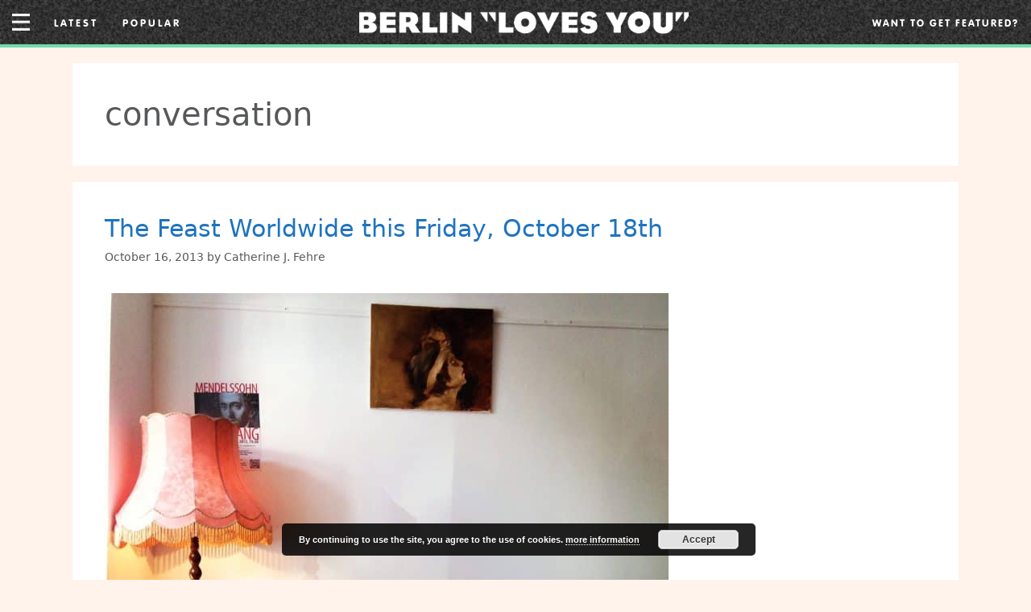

--- FILE ---
content_type: text/html; charset=UTF-8
request_url: https://berlinlovesyou.com/tag/conversation/
body_size: 17055
content:
<!DOCTYPE html>
<html lang="en-US">
<head>
	<meta charset="UTF-8">
	<meta http-equiv="X-UA-Compatible" content="IE=edge" />
	<link rel="profile" href="https://gmpg.org/xfn/11">
    <link type="text/css" rel="stylesheet" href="https://berlinlovesyou.com/wp-content/themes/generatepress-berlinlovesyou/fonts/stylesheet.css"/>
    <link type="text/css" rel="stylesheet" href="https://berlinlovesyou.com/wp-content/themes/generatepress-berlinlovesyou/responsive.css?ver=3.0"/>
	<link type="text/css" rel="stylesheet" href="https://use.typekit.net/tgs5bfc.css" />
	<link href="https://fonts.googleapis.com/css?family=Nunito+Sans:400,700,700i&display=swap" rel="stylesheet" />
		
	<title>conversation &#8211; BERLIN LOVES YOU</title>
<meta name='robots' content='max-image-preview:large' />
<link rel='dns-prefetch' href='//res.cloudinary.com' />
<link rel='preconnect' href='https://res.cloudinary.com' />
<link rel="alternate" type="application/rss+xml" title="BERLIN LOVES YOU &raquo; Feed" href="https://berlinlovesyou.com/feed/" />
<link rel="alternate" type="application/rss+xml" title="BERLIN LOVES YOU &raquo; Comments Feed" href="https://berlinlovesyou.com/comments/feed/" />
<link rel="alternate" type="application/rss+xml" title="BERLIN LOVES YOU &raquo; conversation Tag Feed" href="https://berlinlovesyou.com/tag/conversation/feed/" />
		<!-- This site uses the Google Analytics by ExactMetrics plugin v7.12.1 - Using Analytics tracking - https://www.exactmetrics.com/ -->
							<script
				src="//www.googletagmanager.com/gtag/js?id=UA-46231724-1"  data-cfasync="false" data-wpfc-render="false" type="text/javascript" async></script>
			<script data-cfasync="false" data-wpfc-render="false" type="text/javascript">
				var em_version = '7.12.1';
				var em_track_user = true;
				var em_no_track_reason = '';
				
								var disableStrs = [
															'ga-disable-UA-46231724-1',
									];

				/* Function to detect opted out users */
				function __gtagTrackerIsOptedOut() {
					for (var index = 0; index < disableStrs.length; index++) {
						if (document.cookie.indexOf(disableStrs[index] + '=true') > -1) {
							return true;
						}
					}

					return false;
				}

				/* Disable tracking if the opt-out cookie exists. */
				if (__gtagTrackerIsOptedOut()) {
					for (var index = 0; index < disableStrs.length; index++) {
						window[disableStrs[index]] = true;
					}
				}

				/* Opt-out function */
				function __gtagTrackerOptout() {
					for (var index = 0; index < disableStrs.length; index++) {
						document.cookie = disableStrs[index] + '=true; expires=Thu, 31 Dec 2099 23:59:59 UTC; path=/';
						window[disableStrs[index]] = true;
					}
				}

				if ('undefined' === typeof gaOptout) {
					function gaOptout() {
						__gtagTrackerOptout();
					}
				}
								window.dataLayer = window.dataLayer || [];

				window.ExactMetricsDualTracker = {
					helpers: {},
					trackers: {},
				};
				if (em_track_user) {
					function __gtagDataLayer() {
						dataLayer.push(arguments);
					}

					function __gtagTracker(type, name, parameters) {
						if (!parameters) {
							parameters = {};
						}

						if (parameters.send_to) {
							__gtagDataLayer.apply(null, arguments);
							return;
						}

						if (type === 'event') {
							
														parameters.send_to = exactmetrics_frontend.ua;
							__gtagDataLayer(type, name, parameters);
													} else {
							__gtagDataLayer.apply(null, arguments);
						}
					}

					__gtagTracker('js', new Date());
					__gtagTracker('set', {
						'developer_id.dNDMyYj': true,
											});
															__gtagTracker('config', 'UA-46231724-1', {"forceSSL":"true","page_path":location.pathname + location.search + location.hash} );
										window.gtag = __gtagTracker;										(function () {
						/* https://developers.google.com/analytics/devguides/collection/analyticsjs/ */
						/* ga and __gaTracker compatibility shim. */
						var noopfn = function () {
							return null;
						};
						var newtracker = function () {
							return new Tracker();
						};
						var Tracker = function () {
							return null;
						};
						var p = Tracker.prototype;
						p.get = noopfn;
						p.set = noopfn;
						p.send = function () {
							var args = Array.prototype.slice.call(arguments);
							args.unshift('send');
							__gaTracker.apply(null, args);
						};
						var __gaTracker = function () {
							var len = arguments.length;
							if (len === 0) {
								return;
							}
							var f = arguments[len - 1];
							if (typeof f !== 'object' || f === null || typeof f.hitCallback !== 'function') {
								if ('send' === arguments[0]) {
									var hitConverted, hitObject = false, action;
									if ('event' === arguments[1]) {
										if ('undefined' !== typeof arguments[3]) {
											hitObject = {
												'eventAction': arguments[3],
												'eventCategory': arguments[2],
												'eventLabel': arguments[4],
												'value': arguments[5] ? arguments[5] : 1,
											}
										}
									}
									if ('pageview' === arguments[1]) {
										if ('undefined' !== typeof arguments[2]) {
											hitObject = {
												'eventAction': 'page_view',
												'page_path': arguments[2],
											}
										}
									}
									if (typeof arguments[2] === 'object') {
										hitObject = arguments[2];
									}
									if (typeof arguments[5] === 'object') {
										Object.assign(hitObject, arguments[5]);
									}
									if ('undefined' !== typeof arguments[1].hitType) {
										hitObject = arguments[1];
										if ('pageview' === hitObject.hitType) {
											hitObject.eventAction = 'page_view';
										}
									}
									if (hitObject) {
										action = 'timing' === arguments[1].hitType ? 'timing_complete' : hitObject.eventAction;
										hitConverted = mapArgs(hitObject);
										__gtagTracker('event', action, hitConverted);
									}
								}
								return;
							}

							function mapArgs(args) {
								var arg, hit = {};
								var gaMap = {
									'eventCategory': 'event_category',
									'eventAction': 'event_action',
									'eventLabel': 'event_label',
									'eventValue': 'event_value',
									'nonInteraction': 'non_interaction',
									'timingCategory': 'event_category',
									'timingVar': 'name',
									'timingValue': 'value',
									'timingLabel': 'event_label',
									'page': 'page_path',
									'location': 'page_location',
									'title': 'page_title',
								};
								for (arg in args) {
																		if (!(!args.hasOwnProperty(arg) || !gaMap.hasOwnProperty(arg))) {
										hit[gaMap[arg]] = args[arg];
									} else {
										hit[arg] = args[arg];
									}
								}
								return hit;
							}

							try {
								f.hitCallback();
							} catch (ex) {
							}
						};
						__gaTracker.create = newtracker;
						__gaTracker.getByName = newtracker;
						__gaTracker.getAll = function () {
							return [];
						};
						__gaTracker.remove = noopfn;
						__gaTracker.loaded = true;
						window['__gaTracker'] = __gaTracker;
					})();
									} else {
										console.log("");
					(function () {
						function __gtagTracker() {
							return null;
						}

						window['__gtagTracker'] = __gtagTracker;
						window['gtag'] = __gtagTracker;
					})();
									}
			</script>
				<!-- / Google Analytics by ExactMetrics -->
		<script type="text/javascript">
window._wpemojiSettings = {"baseUrl":"https:\/\/s.w.org\/images\/core\/emoji\/14.0.0\/72x72\/","ext":".png","svgUrl":"https:\/\/s.w.org\/images\/core\/emoji\/14.0.0\/svg\/","svgExt":".svg","source":{"concatemoji":"https:\/\/berlinlovesyou.com\/wp-includes\/js\/wp-emoji-release.min.js?ver=6.1.9"}};
/*! This file is auto-generated */
!function(e,a,t){var n,r,o,i=a.createElement("canvas"),p=i.getContext&&i.getContext("2d");function s(e,t){var a=String.fromCharCode,e=(p.clearRect(0,0,i.width,i.height),p.fillText(a.apply(this,e),0,0),i.toDataURL());return p.clearRect(0,0,i.width,i.height),p.fillText(a.apply(this,t),0,0),e===i.toDataURL()}function c(e){var t=a.createElement("script");t.src=e,t.defer=t.type="text/javascript",a.getElementsByTagName("head")[0].appendChild(t)}for(o=Array("flag","emoji"),t.supports={everything:!0,everythingExceptFlag:!0},r=0;r<o.length;r++)t.supports[o[r]]=function(e){if(p&&p.fillText)switch(p.textBaseline="top",p.font="600 32px Arial",e){case"flag":return s([127987,65039,8205,9895,65039],[127987,65039,8203,9895,65039])?!1:!s([55356,56826,55356,56819],[55356,56826,8203,55356,56819])&&!s([55356,57332,56128,56423,56128,56418,56128,56421,56128,56430,56128,56423,56128,56447],[55356,57332,8203,56128,56423,8203,56128,56418,8203,56128,56421,8203,56128,56430,8203,56128,56423,8203,56128,56447]);case"emoji":return!s([129777,127995,8205,129778,127999],[129777,127995,8203,129778,127999])}return!1}(o[r]),t.supports.everything=t.supports.everything&&t.supports[o[r]],"flag"!==o[r]&&(t.supports.everythingExceptFlag=t.supports.everythingExceptFlag&&t.supports[o[r]]);t.supports.everythingExceptFlag=t.supports.everythingExceptFlag&&!t.supports.flag,t.DOMReady=!1,t.readyCallback=function(){t.DOMReady=!0},t.supports.everything||(n=function(){t.readyCallback()},a.addEventListener?(a.addEventListener("DOMContentLoaded",n,!1),e.addEventListener("load",n,!1)):(e.attachEvent("onload",n),a.attachEvent("onreadystatechange",function(){"complete"===a.readyState&&t.readyCallback()})),(e=t.source||{}).concatemoji?c(e.concatemoji):e.wpemoji&&e.twemoji&&(c(e.twemoji),c(e.wpemoji)))}(window,document,window._wpemojiSettings);
</script>
<style type="text/css">
img.wp-smiley,
img.emoji {
	display: inline !important;
	border: none !important;
	box-shadow: none !important;
	height: 1em !important;
	width: 1em !important;
	margin: 0 0.07em !important;
	vertical-align: -0.1em !important;
	background: none !important;
	padding: 0 !important;
}
</style>
	<link rel='stylesheet' id='dashicons-css' href='https://berlinlovesyou.com/wp-includes/css/dashicons.min.css?ver=6.1.9' type='text/css' media='all' />
<link rel='stylesheet' id='elusive-css' href='https://berlinlovesyou.com/wp-content/plugins/menu-icons/vendor/codeinwp/icon-picker/css/types/elusive.min.css?ver=2.0' type='text/css' media='all' />
<link rel='stylesheet' id='menu-icon-font-awesome-css' href='https://berlinlovesyou.com/wp-content/plugins/menu-icons/css/fontawesome/css/all.min.css?ver=5.15.4' type='text/css' media='all' />
<link rel='stylesheet' id='foundation-icons-css' href='https://berlinlovesyou.com/wp-content/plugins/menu-icons/vendor/codeinwp/icon-picker/css/types/foundation-icons.min.css?ver=3.0' type='text/css' media='all' />
<link rel='stylesheet' id='genericons-css' href='https://berlinlovesyou.com/wp-content/plugins/menu-icons/vendor/codeinwp/icon-picker/css/types/genericons.min.css?ver=3.4' type='text/css' media='all' />
<link rel='stylesheet' id='menu-icons-extra-css' href='https://berlinlovesyou.com/wp-content/plugins/menu-icons/css/extra.min.css?ver=0.13.2' type='text/css' media='all' />
<link rel='stylesheet' id='wp-block-library-css' href='https://berlinlovesyou.com/wp-includes/css/dist/block-library/style.min.css?ver=6.1.9' type='text/css' media='all' />
<link rel='stylesheet' id='classic-theme-styles-css' href='https://berlinlovesyou.com/wp-includes/css/classic-themes.min.css?ver=1' type='text/css' media='all' />
<style id='global-styles-inline-css' type='text/css'>
body{--wp--preset--color--black: #000000;--wp--preset--color--cyan-bluish-gray: #abb8c3;--wp--preset--color--white: #ffffff;--wp--preset--color--pale-pink: #f78da7;--wp--preset--color--vivid-red: #cf2e2e;--wp--preset--color--luminous-vivid-orange: #ff6900;--wp--preset--color--luminous-vivid-amber: #fcb900;--wp--preset--color--light-green-cyan: #7bdcb5;--wp--preset--color--vivid-green-cyan: #00d084;--wp--preset--color--pale-cyan-blue: #8ed1fc;--wp--preset--color--vivid-cyan-blue: #0693e3;--wp--preset--color--vivid-purple: #9b51e0;--wp--preset--gradient--vivid-cyan-blue-to-vivid-purple: linear-gradient(135deg,rgba(6,147,227,1) 0%,rgb(155,81,224) 100%);--wp--preset--gradient--light-green-cyan-to-vivid-green-cyan: linear-gradient(135deg,rgb(122,220,180) 0%,rgb(0,208,130) 100%);--wp--preset--gradient--luminous-vivid-amber-to-luminous-vivid-orange: linear-gradient(135deg,rgba(252,185,0,1) 0%,rgba(255,105,0,1) 100%);--wp--preset--gradient--luminous-vivid-orange-to-vivid-red: linear-gradient(135deg,rgba(255,105,0,1) 0%,rgb(207,46,46) 100%);--wp--preset--gradient--very-light-gray-to-cyan-bluish-gray: linear-gradient(135deg,rgb(238,238,238) 0%,rgb(169,184,195) 100%);--wp--preset--gradient--cool-to-warm-spectrum: linear-gradient(135deg,rgb(74,234,220) 0%,rgb(151,120,209) 20%,rgb(207,42,186) 40%,rgb(238,44,130) 60%,rgb(251,105,98) 80%,rgb(254,248,76) 100%);--wp--preset--gradient--blush-light-purple: linear-gradient(135deg,rgb(255,206,236) 0%,rgb(152,150,240) 100%);--wp--preset--gradient--blush-bordeaux: linear-gradient(135deg,rgb(254,205,165) 0%,rgb(254,45,45) 50%,rgb(107,0,62) 100%);--wp--preset--gradient--luminous-dusk: linear-gradient(135deg,rgb(255,203,112) 0%,rgb(199,81,192) 50%,rgb(65,88,208) 100%);--wp--preset--gradient--pale-ocean: linear-gradient(135deg,rgb(255,245,203) 0%,rgb(182,227,212) 50%,rgb(51,167,181) 100%);--wp--preset--gradient--electric-grass: linear-gradient(135deg,rgb(202,248,128) 0%,rgb(113,206,126) 100%);--wp--preset--gradient--midnight: linear-gradient(135deg,rgb(2,3,129) 0%,rgb(40,116,252) 100%);--wp--preset--duotone--dark-grayscale: url('#wp-duotone-dark-grayscale');--wp--preset--duotone--grayscale: url('#wp-duotone-grayscale');--wp--preset--duotone--purple-yellow: url('#wp-duotone-purple-yellow');--wp--preset--duotone--blue-red: url('#wp-duotone-blue-red');--wp--preset--duotone--midnight: url('#wp-duotone-midnight');--wp--preset--duotone--magenta-yellow: url('#wp-duotone-magenta-yellow');--wp--preset--duotone--purple-green: url('#wp-duotone-purple-green');--wp--preset--duotone--blue-orange: url('#wp-duotone-blue-orange');--wp--preset--font-size--small: 13px;--wp--preset--font-size--medium: 20px;--wp--preset--font-size--large: 36px;--wp--preset--font-size--x-large: 42px;--wp--preset--spacing--20: 0.44rem;--wp--preset--spacing--30: 0.67rem;--wp--preset--spacing--40: 1rem;--wp--preset--spacing--50: 1.5rem;--wp--preset--spacing--60: 2.25rem;--wp--preset--spacing--70: 3.38rem;--wp--preset--spacing--80: 5.06rem;}:where(.is-layout-flex){gap: 0.5em;}body .is-layout-flow > .alignleft{float: left;margin-inline-start: 0;margin-inline-end: 2em;}body .is-layout-flow > .alignright{float: right;margin-inline-start: 2em;margin-inline-end: 0;}body .is-layout-flow > .aligncenter{margin-left: auto !important;margin-right: auto !important;}body .is-layout-constrained > .alignleft{float: left;margin-inline-start: 0;margin-inline-end: 2em;}body .is-layout-constrained > .alignright{float: right;margin-inline-start: 2em;margin-inline-end: 0;}body .is-layout-constrained > .aligncenter{margin-left: auto !important;margin-right: auto !important;}body .is-layout-constrained > :where(:not(.alignleft):not(.alignright):not(.alignfull)){max-width: var(--wp--style--global--content-size);margin-left: auto !important;margin-right: auto !important;}body .is-layout-constrained > .alignwide{max-width: var(--wp--style--global--wide-size);}body .is-layout-flex{display: flex;}body .is-layout-flex{flex-wrap: wrap;align-items: center;}body .is-layout-flex > *{margin: 0;}:where(.wp-block-columns.is-layout-flex){gap: 2em;}.has-black-color{color: var(--wp--preset--color--black) !important;}.has-cyan-bluish-gray-color{color: var(--wp--preset--color--cyan-bluish-gray) !important;}.has-white-color{color: var(--wp--preset--color--white) !important;}.has-pale-pink-color{color: var(--wp--preset--color--pale-pink) !important;}.has-vivid-red-color{color: var(--wp--preset--color--vivid-red) !important;}.has-luminous-vivid-orange-color{color: var(--wp--preset--color--luminous-vivid-orange) !important;}.has-luminous-vivid-amber-color{color: var(--wp--preset--color--luminous-vivid-amber) !important;}.has-light-green-cyan-color{color: var(--wp--preset--color--light-green-cyan) !important;}.has-vivid-green-cyan-color{color: var(--wp--preset--color--vivid-green-cyan) !important;}.has-pale-cyan-blue-color{color: var(--wp--preset--color--pale-cyan-blue) !important;}.has-vivid-cyan-blue-color{color: var(--wp--preset--color--vivid-cyan-blue) !important;}.has-vivid-purple-color{color: var(--wp--preset--color--vivid-purple) !important;}.has-black-background-color{background-color: var(--wp--preset--color--black) !important;}.has-cyan-bluish-gray-background-color{background-color: var(--wp--preset--color--cyan-bluish-gray) !important;}.has-white-background-color{background-color: var(--wp--preset--color--white) !important;}.has-pale-pink-background-color{background-color: var(--wp--preset--color--pale-pink) !important;}.has-vivid-red-background-color{background-color: var(--wp--preset--color--vivid-red) !important;}.has-luminous-vivid-orange-background-color{background-color: var(--wp--preset--color--luminous-vivid-orange) !important;}.has-luminous-vivid-amber-background-color{background-color: var(--wp--preset--color--luminous-vivid-amber) !important;}.has-light-green-cyan-background-color{background-color: var(--wp--preset--color--light-green-cyan) !important;}.has-vivid-green-cyan-background-color{background-color: var(--wp--preset--color--vivid-green-cyan) !important;}.has-pale-cyan-blue-background-color{background-color: var(--wp--preset--color--pale-cyan-blue) !important;}.has-vivid-cyan-blue-background-color{background-color: var(--wp--preset--color--vivid-cyan-blue) !important;}.has-vivid-purple-background-color{background-color: var(--wp--preset--color--vivid-purple) !important;}.has-black-border-color{border-color: var(--wp--preset--color--black) !important;}.has-cyan-bluish-gray-border-color{border-color: var(--wp--preset--color--cyan-bluish-gray) !important;}.has-white-border-color{border-color: var(--wp--preset--color--white) !important;}.has-pale-pink-border-color{border-color: var(--wp--preset--color--pale-pink) !important;}.has-vivid-red-border-color{border-color: var(--wp--preset--color--vivid-red) !important;}.has-luminous-vivid-orange-border-color{border-color: var(--wp--preset--color--luminous-vivid-orange) !important;}.has-luminous-vivid-amber-border-color{border-color: var(--wp--preset--color--luminous-vivid-amber) !important;}.has-light-green-cyan-border-color{border-color: var(--wp--preset--color--light-green-cyan) !important;}.has-vivid-green-cyan-border-color{border-color: var(--wp--preset--color--vivid-green-cyan) !important;}.has-pale-cyan-blue-border-color{border-color: var(--wp--preset--color--pale-cyan-blue) !important;}.has-vivid-cyan-blue-border-color{border-color: var(--wp--preset--color--vivid-cyan-blue) !important;}.has-vivid-purple-border-color{border-color: var(--wp--preset--color--vivid-purple) !important;}.has-vivid-cyan-blue-to-vivid-purple-gradient-background{background: var(--wp--preset--gradient--vivid-cyan-blue-to-vivid-purple) !important;}.has-light-green-cyan-to-vivid-green-cyan-gradient-background{background: var(--wp--preset--gradient--light-green-cyan-to-vivid-green-cyan) !important;}.has-luminous-vivid-amber-to-luminous-vivid-orange-gradient-background{background: var(--wp--preset--gradient--luminous-vivid-amber-to-luminous-vivid-orange) !important;}.has-luminous-vivid-orange-to-vivid-red-gradient-background{background: var(--wp--preset--gradient--luminous-vivid-orange-to-vivid-red) !important;}.has-very-light-gray-to-cyan-bluish-gray-gradient-background{background: var(--wp--preset--gradient--very-light-gray-to-cyan-bluish-gray) !important;}.has-cool-to-warm-spectrum-gradient-background{background: var(--wp--preset--gradient--cool-to-warm-spectrum) !important;}.has-blush-light-purple-gradient-background{background: var(--wp--preset--gradient--blush-light-purple) !important;}.has-blush-bordeaux-gradient-background{background: var(--wp--preset--gradient--blush-bordeaux) !important;}.has-luminous-dusk-gradient-background{background: var(--wp--preset--gradient--luminous-dusk) !important;}.has-pale-ocean-gradient-background{background: var(--wp--preset--gradient--pale-ocean) !important;}.has-electric-grass-gradient-background{background: var(--wp--preset--gradient--electric-grass) !important;}.has-midnight-gradient-background{background: var(--wp--preset--gradient--midnight) !important;}.has-small-font-size{font-size: var(--wp--preset--font-size--small) !important;}.has-medium-font-size{font-size: var(--wp--preset--font-size--medium) !important;}.has-large-font-size{font-size: var(--wp--preset--font-size--large) !important;}.has-x-large-font-size{font-size: var(--wp--preset--font-size--x-large) !important;}
.wp-block-navigation a:where(:not(.wp-element-button)){color: inherit;}
:where(.wp-block-columns.is-layout-flex){gap: 2em;}
.wp-block-pullquote{font-size: 1.5em;line-height: 1.6;}
</style>
<link rel='stylesheet' id='ppress-frontend-css' href='https://berlinlovesyou.com/wp-content/plugins/wp-user-avatar/assets/css/frontend.min.css?ver=4.5.5' type='text/css' media='all' />
<link rel='stylesheet' id='ppress-flatpickr-css' href='https://berlinlovesyou.com/wp-content/plugins/wp-user-avatar/assets/flatpickr/flatpickr.min.css?ver=4.5.5' type='text/css' media='all' />
<link rel='stylesheet' id='ppress-select2-css' href='https://berlinlovesyou.com/wp-content/plugins/wp-user-avatar/assets/select2/select2.min.css?ver=6.1.9' type='text/css' media='all' />
<link rel='stylesheet' id='generate-style-grid-css' href='https://berlinlovesyou.com/wp-content/themes/generatepress/css/unsemantic-grid.min.css?ver=2.4.2' type='text/css' media='all' />
<link rel='stylesheet' id='generate-style-css' href='https://berlinlovesyou.com/wp-content/themes/generatepress/style.min.css?ver=2.4.2' type='text/css' media='all' />
<style id='generate-style-inline-css' type='text/css'>
body{background-color:#ffffff;color:#3a3a3a;}a, a:visited{color:#1e73be;}a:hover, a:focus, a:active{color:#000000;}body .grid-container{max-width:1100px;}.wp-block-group__inner-container{max-width:1100px;margin-left:auto;margin-right:auto;}.site-header .header-image{width:237px;}body, button, input, select, textarea{font-family:-apple-system, system-ui, BlinkMacSystemFont, "Segoe UI", Helvetica, Arial, sans-serif, "Apple Color Emoji", "Segoe UI Emoji", "Segoe UI Symbol";}.entry-content > [class*="wp-block-"]:not(:last-child){margin-bottom:1.5em;}.main-navigation .main-nav ul ul li a{font-size:14px;}@media (max-width:768px){.main-title{font-size:30px;}h1{font-size:30px;}h2{font-size:25px;}}.top-bar{background-color:#636363;color:#ffffff;}.top-bar a,.top-bar a:visited{color:#ffffff;}.top-bar a:hover{color:#303030;}.site-header{background-color:#ffffff;color:#3a3a3a;}.site-header a,.site-header a:visited{color:#3a3a3a;}.main-title a,.main-title a:hover,.main-title a:visited{color:#222222;}.site-description{color:#757575;}.main-navigation,.main-navigation ul ul{background-color:#222222;}.main-navigation .main-nav ul li a,.menu-toggle{color:#ffffff;}.main-navigation .main-nav ul li:hover > a,.main-navigation .main-nav ul li:focus > a, .main-navigation .main-nav ul li.sfHover > a{color:#ffffff;background-color:#3f3f3f;}button.menu-toggle:hover,button.menu-toggle:focus,.main-navigation .mobile-bar-items a,.main-navigation .mobile-bar-items a:hover,.main-navigation .mobile-bar-items a:focus{color:#ffffff;}.main-navigation .main-nav ul li[class*="current-menu-"] > a{color:#ffffff;background-color:#3f3f3f;}.main-navigation .main-nav ul li[class*="current-menu-"] > a:hover,.main-navigation .main-nav ul li[class*="current-menu-"].sfHover > a{color:#ffffff;background-color:#3f3f3f;}.navigation-search input[type="search"],.navigation-search input[type="search"]:active, .navigation-search input[type="search"]:focus, .main-navigation .main-nav ul li.search-item.active > a{color:#ffffff;background-color:#3f3f3f;}.main-navigation ul ul{background-color:#3f3f3f;}.main-navigation .main-nav ul ul li a{color:#ffffff;}.main-navigation .main-nav ul ul li:hover > a,.main-navigation .main-nav ul ul li:focus > a,.main-navigation .main-nav ul ul li.sfHover > a{color:#ffffff;background-color:#4f4f4f;}.main-navigation .main-nav ul ul li[class*="current-menu-"] > a{color:#ffffff;background-color:#4f4f4f;}.main-navigation .main-nav ul ul li[class*="current-menu-"] > a:hover,.main-navigation .main-nav ul ul li[class*="current-menu-"].sfHover > a{color:#ffffff;background-color:#4f4f4f;}.separate-containers .inside-article, .separate-containers .comments-area, .separate-containers .page-header, .one-container .container, .separate-containers .paging-navigation, .inside-page-header{background-color:#ffffff;}.entry-meta{color:#595959;}.entry-meta a,.entry-meta a:visited{color:#595959;}.entry-meta a:hover{color:#1e73be;}.sidebar .widget{background-color:#ffffff;}.sidebar .widget .widget-title{color:#000000;}.footer-widgets{background-color:#ffffff;}.footer-widgets .widget-title{color:#000000;}.site-info{color:#ffffff;background-color:#222222;}.site-info a,.site-info a:visited{color:#ffffff;}.site-info a:hover{color:#606060;}.footer-bar .widget_nav_menu .current-menu-item a{color:#606060;}input[type="text"],input[type="email"],input[type="url"],input[type="password"],input[type="search"],input[type="tel"],input[type="number"],textarea,select{color:#666666;background-color:#fafafa;border-color:#cccccc;}input[type="text"]:focus,input[type="email"]:focus,input[type="url"]:focus,input[type="password"]:focus,input[type="search"]:focus,input[type="tel"]:focus,input[type="number"]:focus,textarea:focus,select:focus{color:#666666;background-color:#ffffff;border-color:#bfbfbf;}button,html input[type="button"],input[type="reset"],input[type="submit"],a.button,a.button:visited,a.wp-block-button__link:not(.has-background){color:#ffffff;background-color:#666666;}button:hover,html input[type="button"]:hover,input[type="reset"]:hover,input[type="submit"]:hover,a.button:hover,button:focus,html input[type="button"]:focus,input[type="reset"]:focus,input[type="submit"]:focus,a.button:focus,a.wp-block-button__link:not(.has-background):active,a.wp-block-button__link:not(.has-background):focus,a.wp-block-button__link:not(.has-background):hover{color:#ffffff;background-color:#3f3f3f;}.generate-back-to-top,.generate-back-to-top:visited{background-color:rgba( 0,0,0,0.4 );color:#ffffff;}.generate-back-to-top:hover,.generate-back-to-top:focus{background-color:rgba( 0,0,0,0.6 );color:#ffffff;}.entry-content .alignwide, body:not(.no-sidebar) .entry-content .alignfull{margin-left:-40px;width:calc(100% + 80px);max-width:calc(100% + 80px);}.rtl .menu-item-has-children .dropdown-menu-toggle{padding-left:20px;}.rtl .main-navigation .main-nav ul li.menu-item-has-children > a{padding-right:20px;}@media (max-width:768px){.separate-containers .inside-article, .separate-containers .comments-area, .separate-containers .page-header, .separate-containers .paging-navigation, .one-container .site-content, .inside-page-header, .wp-block-group__inner-container{padding:30px;}.entry-content .alignwide, body:not(.no-sidebar) .entry-content .alignfull{margin-left:-30px;width:calc(100% + 60px);max-width:calc(100% + 60px);}}.one-container .sidebar .widget{padding:0px;}/* End cached CSS */@media (max-width:768px){.main-navigation .menu-toggle,.main-navigation .mobile-bar-items,.sidebar-nav-mobile:not(#sticky-placeholder){display:block;}.main-navigation ul,.gen-sidebar-nav{display:none;}[class*="nav-float-"] .site-header .inside-header > *{float:none;clear:both;}}@font-face {font-family: "GeneratePress";src:  url("https://berlinlovesyou.com/wp-content/themes/generatepress/fonts/generatepress.eot");src:  url("https://berlinlovesyou.com/wp-content/themes/generatepress/fonts/generatepress.eot#iefix") format("embedded-opentype"),  url("https://berlinlovesyou.com/wp-content/themes/generatepress/fonts/generatepress.woff2") format("woff2"),  url("https://berlinlovesyou.com/wp-content/themes/generatepress/fonts/generatepress.woff") format("woff"),  url("https://berlinlovesyou.com/wp-content/themes/generatepress/fonts/generatepress.ttf") format("truetype"),  url("https://berlinlovesyou.com/wp-content/themes/generatepress/fonts/generatepress.svg#GeneratePress") format("svg");font-weight: normal;font-style: normal;}
</style>
<link rel='stylesheet' id='generate-mobile-style-css' href='https://berlinlovesyou.com/wp-content/themes/generatepress/css/mobile.min.css?ver=2.4.2' type='text/css' media='all' />
<link rel='stylesheet' id='generate-child-css' href='https://berlinlovesyou.com/wp-content/themes/generatepress-berlinlovesyou/style.css?ver=1574228297' type='text/css' media='all' />
<script type="text/javascript">
var CLDLB = {"image_optimization":"on","image_format":"auto","image_quality":"auto","image_freeform":"","svg_support":"off","image_preview":"https:\/\/res.cloudinary.com\/demo\/image\/upload\/w_600\/sample.jpg","video_player":"wp","video_controls":"on","video_loop":"off","video_autoplay_mode":"off","video_optimization":"on","video_format":"auto","video_quality":"auto","video_freeform":"","video_preview":"","use_lazy_load":"on","lazy_threshold":"100px","lazy_custom_color":"rgba(153,153,153,0.5)","lazy_animate":"on","lazy_placeholder":"blur","dpr":"2X","lazyload_preview":"https:\/\/res.cloudinary.com\/demo\/image\/upload\/w_600\/sample.jpg","enable_breakpoints":"off","pixel_step":200,"breakpoints":"","max_width":2048,"min_width":200,"breakpoints_preview":"https:\/\/res.cloudinary.com\/demo\/image\/upload\/w_600\/sample.jpg","placeholder":"e_blur:2000,q_1,f_auto","base_url":"https:\/\/res.cloudinary.com\/dbkj2bfxz"};!function(e){var t={};function r(i){if(t[i])return t[i].exports;var n=t[i]={i:i,l:!1,exports:{}};return e[i].call(n.exports,n,n.exports,r),n.l=!0,n.exports}r.m=e,r.c=t,r.d=function(e,t,i){r.o(e,t)||Object.defineProperty(e,t,{enumerable:!0,get:i})},r.r=function(e){"undefined"!=typeof Symbol&&Symbol.toStringTag&&Object.defineProperty(e,Symbol.toStringTag,{value:"Module"}),Object.defineProperty(e,"__esModule",{value:!0})},r.t=function(e,t){if(1&t&&(e=r(e)),8&t)return e;if(4&t&&"object"==typeof e&&e&&e.__esModule)return e;var i=Object.create(null);if(r.r(i),Object.defineProperty(i,"default",{enumerable:!0,value:e}),2&t&&"string"!=typeof e)for(var n in e)r.d(i,n,function(t){return e[t]}.bind(null,n));return i},r.n=function(e){var t=e&&e.__esModule?function(){return e.default}:function(){return e};return r.d(t,"a",t),t},r.o=function(e,t){return Object.prototype.hasOwnProperty.call(e,t)},r.p="",r(r.s=161)}({10:function(e,t){e.exports=function(e,t){(null==t||t>e.length)&&(t=e.length);for(var r=0,i=new Array(t);r<t;r++)i[r]=e[r];return i},e.exports.__esModule=!0,e.exports.default=e.exports},15:function(e,t,r){var i=r(10);e.exports=function(e,t){if(e){if("string"==typeof e)return i(e,t);var r=Object.prototype.toString.call(e).slice(8,-1);return"Object"===r&&e.constructor&&(r=e.constructor.name),"Map"===r||"Set"===r?Array.from(e):"Arguments"===r||/^(?:Ui|I)nt(?:8|16|32)(?:Clamped)?Array$/.test(r)?i(e,t):void 0}},e.exports.__esModule=!0,e.exports.default=e.exports},161:function(e,t,r){"use strict";r.r(t);var i=r(8),n=r.n(i),o={deviceDensity:window.devicePixelRatio?window.devicePixelRatio:"auto",density:null,config:CLDLB||{},lazyThreshold:0,enabled:!1,sizeBands:[],iObserver:null,pObserver:null,rObserver:null,aboveFold:!0,minPlaceholderThreshold:500,bind:function(e){var t=this;e.CLDbound=!0,this.enabled||this._init();var r=e.dataset.size.split(" ");e.originalWidth=r[0],e.originalHeight=r[1],this.pObserver?(this.aboveFold&&this.inInitialView(e)?this.buildImage(e):(this.pObserver.observe(e),this.iObserver.observe(e)),e.addEventListener("error",(function(r){e.srcset="",e.src='data:image/svg+xml;utf8,<svg xmlns="http://www.w3.org/2000/svg"><rect width="100%" height="100%" fill="rgba(0,0,0,0.1)"/><text x="50%" y="50%" fill="red" text-anchor="middle" dominant-baseline="middle">%26%23x26A0%3B︎</text></svg>',t.rObserver.unobserve(e)}))):this.setupFallback(e)},buildImage:function(e){e.dataset.srcset?(e.cld_loaded=!0,e.srcset=e.dataset.srcset):(e.src=this.getSizeURL(e),e.dataset.responsive&&this.rObserver.observe(e))},inInitialView:function(e){var t=e.getBoundingClientRect();return this.aboveFold=t.top<window.innerHeight+this.lazyThreshold,this.aboveFold},setupFallback:function(e){var t=this,r=[];this.sizeBands.forEach((function(i){if(i<=e.originalWidth){var n=t.getSizeURL(e,i,!0)+" ".concat(i,"w");-1===r.indexOf(n)&&r.push(n)}})),e.srcset=r.join(","),e.sizes="(max-width: ".concat(e.originalWidth,"px) 100vw, ").concat(e.originalWidth,"px")},_init:function(){this.enabled=!0,this._calcThreshold(),this._getDensity();for(var e=parseInt(this.config.max_width),t=parseInt(this.config.min_width),r=parseInt(this.config.pixel_step);e-r>=t;)e-=r,this.sizeBands.push(e);"undefined"!=typeof IntersectionObserver&&this._setupObservers(),this.enabled=!0},_setupObservers:function(){var e=this,t={rootMargin:this.lazyThreshold+"px 0px "+this.lazyThreshold+"px 0px"},r=this.minPlaceholderThreshold<2*this.lazyThreshold?2*this.lazyThreshold:this.minPlaceholderThreshold,i={rootMargin:r+"px 0px "+r+"px 0px"};this.rObserver=new ResizeObserver((function(t,r){t.forEach((function(t){t.target.cld_loaded&&t.contentRect.width>=t.target.cld_loaded&&(t.target.src=e.getSizeURL(t.target))}))})),this.iObserver=new IntersectionObserver((function(t,r){t.forEach((function(t){t.isIntersecting&&(e.buildImage(t.target),r.unobserve(t.target),e.pObserver.unobserve(t.target))}))}),t),this.pObserver=new IntersectionObserver((function(t,r){t.forEach((function(t){t.isIntersecting&&(t.target.src=e.getPlaceholderURL(t.target),r.unobserve(t.target))}))}),i)},_calcThreshold:function(){var e=this.config.lazy_threshold.replace(/[^0-9]/g,""),t=0;switch(this.config.lazy_threshold.replace(/[0-9]/g,"").toLowerCase()){case"em":t=parseFloat(getComputedStyle(document.body).fontSize)*e;break;case"rem":t=parseFloat(getComputedStyle(document.documentElement).fontSize)*e;break;case"vh":t=window.innerHeight/e*100;break;default:t=e}this.lazyThreshold=parseInt(t,10)},_getDensity:function(){var e=this.config.dpr?this.config.dpr.replace("X",""):"off";if("off"===e)return this.density=1,1;var t=this.deviceDensity;"max"!==e&&"auto"!==t&&(e=parseFloat(e),t=t>Math.ceil(e)?e:t),this.density=t},scaleWidth:function(e,t,r){var i=parseInt(this.config.max_width),n=Math.round(i/r);if(!t){t=e.width;for(var o=Math.round(t/r);-1===this.sizeBands.indexOf(t)&&o<n&&t<i;)t++,o=Math.round(t/r)}return t>i&&(t=i),e.originalWidth<t&&(t=e.originalWidth),t},scaleSize:function(e,t,r){var i=e.dataset.crop?parseFloat(e.dataset.crop):(e.originalWidth/e.originalHeight).toFixed(2),n=this.scaleWidth(e,t,i),o=Math.round(n/i),s=[];return s.push(e.dataset.crop?"c_fill":"c_scale"),e.dataset.crop&&s.push("g_auto"),s.push("w_"+n),s.push("h_"+o),r&&1!==this.density&&s.push("dpr_"+this.density),e.cld_loaded=n,{transformation:s.join(","),nameExtension:n+"x"+o}},getSizeURL:function(e,t){var r=this.scaleSize(e,t,!0);return[this.config.base_url,"image",e.dataset.delivery,"upload"===e.dataset.delivery?r.transformation:"",e.dataset.transformations,"v"+e.dataset.version,e.dataset.publicId+"?_i=AA"].filter(this.empty).join("/")},getPlaceholderURL:function(e){e.cld_placehold=!0;var t=this.scaleSize(e,null,!1);return[this.config.base_url,"image",e.dataset.delivery,t.transformation,this.config.placeholder,e.dataset.publicId].filter(this.empty).join("/")},empty:function(e){return void 0!==e&&0!==e.length}};window.CLDBind=function(e){e.CLDbound||o.bind(e)},window.initFallback=function(){n()(document.querySelectorAll('img[data-cloudinary="lazy"]')).forEach((function(e){CLDBind(e)}))},window.addEventListener("load",(function(){initFallback()})),document.querySelector('script[src*="?cloudinary_lazy_load_loader"]')&&initFallback()},26:function(e,t,r){var i=r(10);e.exports=function(e){if(Array.isArray(e))return i(e)},e.exports.__esModule=!0,e.exports.default=e.exports},27:function(e,t){e.exports=function(e){if("undefined"!=typeof Symbol&&null!=e[Symbol.iterator]||null!=e["@@iterator"])return Array.from(e)},e.exports.__esModule=!0,e.exports.default=e.exports},28:function(e,t){e.exports=function(){throw new TypeError("Invalid attempt to spread non-iterable instance.\nIn order to be iterable, non-array objects must have a [Symbol.iterator]() method.")},e.exports.__esModule=!0,e.exports.default=e.exports},8:function(e,t,r){var i=r(26),n=r(27),o=r(15),s=r(28);e.exports=function(e){return i(e)||n(e)||o(e)||s()},e.exports.__esModule=!0,e.exports.default=e.exports}});
</script>
<script type='text/javascript' src='https://berlinlovesyou.com/wp-content/plugins/google-analytics-dashboard-for-wp/assets/js/frontend-gtag.min.js?ver=7.12.1' id='exactmetrics-frontend-script-js'></script>
<script data-cfasync="false" data-wpfc-render="false" type="text/javascript" id='exactmetrics-frontend-script-js-extra'>/* <![CDATA[ */
var exactmetrics_frontend = {"js_events_tracking":"true","download_extensions":"zip,mp3,mpeg,pdf,docx,pptx,xlsx,rar","inbound_paths":"[{\"path\":\"\\\/go\\\/\",\"label\":\"affiliate\"},{\"path\":\"\\\/recommend\\\/\",\"label\":\"affiliate\"},{\"path\":\"\\\/out\\\/\",\"label\":\"Affiliate\"}]","home_url":"https:\/\/berlinlovesyou.com","hash_tracking":"true","ua":"UA-46231724-1","v4_id":""};/* ]]> */
</script>
<script type='text/javascript' src='https://berlinlovesyou.com/wp-includes/js/jquery/jquery.min.js?ver=3.6.1' id='jquery-core-js'></script>
<script type='text/javascript' src='https://berlinlovesyou.com/wp-includes/js/jquery/jquery-migrate.min.js?ver=3.3.2' id='jquery-migrate-js'></script>
<script type='text/javascript' src='https://berlinlovesyou.com/wp-content/plugins/wp-user-avatar/assets/flatpickr/flatpickr.min.js?ver=4.5.5' id='ppress-flatpickr-js'></script>
<script type='text/javascript' src='https://berlinlovesyou.com/wp-content/plugins/wp-user-avatar/assets/select2/select2.min.js?ver=4.5.5' id='ppress-select2-js'></script>
<link rel="https://api.w.org/" href="https://berlinlovesyou.com/wp-json/" /><link rel="alternate" type="application/json" href="https://berlinlovesyou.com/wp-json/wp/v2/tags/625" /><link rel="EditURI" type="application/rsd+xml" title="RSD" href="https://berlinlovesyou.com/xmlrpc.php?rsd" />
<link rel="wlwmanifest" type="application/wlwmanifest+xml" href="https://berlinlovesyou.com/wp-includes/wlwmanifest.xml" />
<meta name="generator" content="WordPress 6.1.9" />
<!-- start Simple Custom CSS and JS -->
<style type="text/css">
#menu-bly-primary-menu .menu-item {
    display: inline;
    padding-left: 80px;
}
#menu-bly-primary-menu .menu-item a {
    padding-left: 60px
}

.bly-right-side-menu {
	display: none;
}

.bly-load-more-btn-wrapper {
	display: none;
}

.bly-menu-post-listing:after {
    content: '';
    display: block;
    position: absolute;
    top: -7px;
    left: 30px;
    width: 10px;
    height: 10px;
    background: #fdfdfd;
    border-left: 1px solid #ccc;
    border-top: 1px solid #ccc;
    -moz-transform: rotate(45deg);
    -webkit-transform: rotate(45deg);
}
.bly-menu-post-listing.bly-latest-posts:after {
  left: 42%;
}
.bly-menu-post-listing.bly-popular-posts:after {
  left: 52%;
}

.bly-home-section {
	opacity: 1;
  	transition: 0.3s;
}
.bly-home-section:hover {
	opacity: 0.7;
}
.bly-cat-heading h2 span {
	background-color: #fff;
	display: inline-block;
	padding: 10px;
}
.bly-cat-heading__trans1 h2 span {
	position: absolute;
	bottom: -50px;
	left: 20px;
}
.bly-cat-heading__trans1 h2 {
	transform: rotate(-90deg) translate(-10%,50%);
	transform-origin: left bottom 0;
}
.bly-cat-heading__trans2 h2 {
	transform: rotate(-90deg) translate(-90%,-50%);
	transform-origin: left top 0;
}
.bly-cat-heading__trans2 h2 span {
	position: absolute;
	bottom: -30px;
	right: 20px;
}

@media only screen and (max-width: 767px) {
  	.bly-cat-heading__trans1 h2 span {
        bottom: auto;
        left: auto;
    }
	.bly-cat-heading__trans2 h2 span {
        bottom: auto;
        right: 0;
    }
}</style>
<!-- end Simple Custom CSS and JS -->

<!--BEGIN: TRACKING CODE MANAGER (v2.0.16) BY INTELLYWP.COM IN HEAD//-->
<!-- Google Tag Manager (noscript) -->
<noscript><iframe src="https://www.googletagmanager.com/ns.html?id=GTM-PPTLD2W" height="0" width="0"></iframe></noscript>
<!-- End Google Tag Manager (noscript) -->
<!-- Google Tag Manager -->
<script>(function(w,d,s,l,i){w[l]=w[l]||[];w[l].push({'gtm.start':
new Date().getTime(),event:'gtm.js'});var f=d.getElementsByTagName(s)[0],
j=d.createElement(s),dl=l!='dataLayer'?'&l='+l:'';j.async=true;j.src=
'https://www.googletagmanager.com/gtm.js?id='+i+dl;f.parentNode.insertBefore(j,f);
})(window,document,'script','dataLayer','GTM-PPTLD2W');</script>
<!-- End Google Tag Manager -->
<!--END: https://wordpress.org/plugins/tracking-code-manager IN HEAD//--><meta name="viewport" content="width=device-width, initial-scale=1">            <script type="text/javascript" id="spai_js" data-cfasync="false">
                document.documentElement.className += " spai_has_js";
                (function(w, d){
                    var b = d.getElementsByTagName('head')[0];
                    var s = d.createElement("script");
                    var v = ("IntersectionObserver" in w) ? "" : "-compat";
                    s.async = true; // This includes the script as async.
                    s.src = "https://cdn.shortpixel.ai/assets/js/bundles/spai-lib-bg" + v
                        + ".1.1.min.js?v=3.6.2";
                    w.spaiDomain = "cdn.shortpixel.ai";
                    w.spaiData = {
                        version: "3.6.2",
                        key: "spai",
                        quality: "",
                        convert: "webp",
                        lqip: false,
                                                rootMargin: "500px",
                        crop: false,
                        sizeBreakpoints: {"on":null,"base":null,"rate":null},
                        backgroundsMaxWidth: 1920,
                        resizeStyleBackgrounds: false,
                        nativeLazyLoad: false,
                        safeLazyBackgrounds: false,
                        asyncInitialParsing: true,
                        debug: false,
                        doSelectors: [{"selectors":"img","type":"attr","targetAttr":"src","attrType":"url","lazy":true}],
                        exclusions: {"selectors":[],"urls":{"regex:\/\\\/\\\/([^\\\/]*\\.|)gravatar.com\\\/\/":{"lazy":0,"cdn":0,"resize":0,"lqip":0,"crop":-1}}},
                        sizeFromImageSuffix: true                    };
                    b.appendChild(s);
                }(window, document));
            </script>
            <link rel="icon" href="https://cdn.shortpixel.ai/spai/q_+ret_img+to_webp/https://res.cloudinary.com/dbkj2bfxz/images/w_100,h_100,c_fill/f_auto,q_auto/v1592551394/ms-icon-310x310/ms-icon-310x310.png?_i=AA" data-spai-egr="1" sizes="32x32" />
<link rel="icon" href="https://cdn.shortpixel.ai/spai/q_+ret_img+to_webp/https://res.cloudinary.com/dbkj2bfxz/images/w_288,h_288,c_fill/f_auto,q_auto/v1592551394/ms-icon-310x310/ms-icon-310x310.png?_i=AA" data-spai-egr="1" sizes="192x192" />
<link rel="apple-touch-icon" href="https://cdn.shortpixel.ai/spai/q_+ret_img+to_webp/https://res.cloudinary.com/dbkj2bfxz/images/w_288,h_288,c_fill/f_auto,q_auto/v1592551394/ms-icon-310x310/ms-icon-310x310.png?_i=AA" data-spai-egr="1" />
<meta name="msapplication-TileImage" content="https://res.cloudinary.com/dbkj2bfxz/images/w_288,h_288,c_fill/f_auto,q_auto/v1592551394/ms-icon-310x310/ms-icon-310x310.png?_i=AA" />
    
<script>
/*jQuery(document).ready(function() {
	jQuery('a[href*=#]').bind('click', function(e) {
				e.preventDefault(); // prevent hard jump, the default behavior

				var target = jQuery(this).attr("href"); // Set the target as variable

				// perform animated scrolling by getting top-position of target-element and set it as scroll target
				jQuery('html, body').stop().animate({
						scrollTop: jQuery(target).offset().top
				}, 600, function() {
						location.hash = target; //attach the hash (#jumptarget) to the pageurl
				});

				return false;
		});
});

jQuery(window).scroll(function() {
		var scrollDistance = jQuery(window).scrollTop();

		// Show/hide menu on scroll
		//if (scrollDistance >= 850) {
		//		$('nav').fadeIn("fast");
		//} else {
		//		$('nav').fadeOut("fast");
		//}
	
		// Assign active class to nav links while scolling
		jQuery('section').each(function(i) {
			alert('hgjgj');
				if (jQuery(this).position().top <= scrollDistance) {
					jQuery('.side_menu a.active').removeClass('active');
					jQuery('.side_menu a').eq(i).addClass('active');
				}
		});
}).scroll();*/
</script>

<!-- Global site tag (gtag.js) - Google Analytics -->
<!--<script async src="https://www.googletagmanager.com/gtag/js?id=UA-46231724-1"></script>
<script>
  window.dataLayer = window.dataLayer || [];
  function gtag(){dataLayer.push(arguments);}
  gtag('js', new Date());
s
  gtag('config', 'UA-46231724-1');
</script>-->

<script>var clicky_site_ids = clicky_site_ids || []; clicky_site_ids.push(101220607);</script>
<script async src="//static.getclicky.com/js"></script>

<link href="https://cdn.shortpixel.ai" rel="preconnect" crossorigin></head>

<body class="archive tag tag-conversation tag-625 wp-custom-logo wp-embed-responsive no-sidebar nav-below-header fluid-header separate-containers active-footer-widgets-0 nav-aligned-center header-aligned-center dropdown-hover elementor-default elementor-kit-29995" itemtype="https://schema.org/Blog" itemscope>
	<a class="screen-reader-text skip-link" href="#content" title="Skip to content">Skip to content</a>		
	<!-- 	<a href="#" class="bly-gp-menu-open">Open Menu</a> -->
		<div class="bly-gp-side-menu-wrapper new_side">
			<div class="serch-an-cross">
				<div class="search-left">
					<span class="opn-srch">
					<i class="fa fa-search"></i>
					</span>
					<!-- <span class="cross-srch" style="display:none;">
					<i class="fa fa-times"></i>
					</span> -->
					<span class="tggl-srch">
					<form method="get" class="search-form" action="https://berlinlovesyou.com/">
	<label>
		<span class="screen-reader-text">Search for:</span>
		<input type="search" class="search-field" placeholder="Search &hellip;" value="" name="s" title="Search for:">
	</label>
	<input type="submit" class="search-submit" value="Search">
</form>
					</span>
				</div>
				<div class="cross-right">
					<a href="#" class="bly-gp-menu-close">×</a>
				</div>
			</div>
			<div class="bly-gp-side-menu-content">
									<aside id="nav_menu-7" class="bly-si-more-menu widget inner-padding widget_nav_menu"><div class="menu-aside-more-menu-container"><ul id="menu-aside-more-menu" class="menu"><li id="menu-item-28503" class="menu-item menu-item-type-custom menu-item-object-custom menu-item-home menu-item-28503"><a href="https://berlinlovesyou.com/"><img width="61" height="55" src="[data-uri]" data-spai="1" class="_mi _before _image" alt="bear" decoding="async" aria-hidden="true" /><span>Home<p class="bly-menu-desc">It&#8217;s where the heart is.</p></span></a></li>
<li id="menu-item-28144" class="menu-item menu-item-type-post_type menu-item-object-page menu-item-28144"><a href="https://berlinlovesyou.com/about-us/">About Us<p class="bly-menu-desc">What is BERLIN LOVES YOU and what exactly does it want?</p></a></li>
<li id="menu-item-28327" class="menu-item menu-item-type-custom menu-item-object-custom menu-item-28327"><a href="https://berlinlovesyou.com/about-us/#team">Meet The Team<p class="bly-menu-desc">We&#8217;re the writers of BLY. Buy us drinks and offer us jobs.</p></a></li>
<li id="menu-item-28142" class="menu-item menu-item-type-custom menu-item-object-custom menu-item-28142"><a href="https://berlinlovesyou.com/get-featured-berlin-loves-you/">Get Featured<p class="bly-menu-desc">If you’re Berlin-y, we (probably) wanna write about you.</p></a></li>
<li id="menu-item-28328" class="menu-item menu-item-type-custom menu-item-object-custom menu-item-28328"><a href="https://berlinlovesyou.com/about-us/#contact">Contact Us<p class="bly-menu-desc">We love hearing complaints from our fans and love from our sponsors.</p></a></li>
<li id="menu-item-28143" class="menu-item menu-item-type-custom menu-item-object-custom menu-item-28143"><a href="https://berlinlovesyou.com/about-us/#impressum">Impressum<p class="bly-menu-desc">Legal jargon. Don’t sue us.</p></a></li>
</ul></div></aside><aside id="nav_menu-8" class="bly-si-social-menu widget inner-padding widget_nav_menu"><div class="menu-aside-social-menu-container"><ul id="menu-aside-social-menu" class="menu"><li id="menu-item-26147" class="menu-item menu-item-type-custom menu-item-object-custom menu-item-26147"><a href="https://www.facebook.com/berlinlovesyou/"><i class="_mi _before fab fa-facebook" aria-hidden="true"></i><span>Facebook</span></a></li>
<li id="menu-item-28362" class="menu-item menu-item-type-custom menu-item-object-custom menu-item-28362"><a href="https://twitter.com/berlinlovesyou"><i class="_mi _before fab fa-twitter" aria-hidden="true"></i><span>Twitter</span></a></li>
<li id="menu-item-26149" class="menu-item menu-item-type-custom menu-item-object-custom menu-item-26149"><a href="https://www.instagram.com/berlinlovesyou/"><i class="_mi _before fab fa-instagram" aria-hidden="true"></i><span>Instagram</span></a></li>
<li id="menu-item-26148" class="hide_sm menu-item menu-item-type-custom menu-item-object-custom menu-item-26148"><a href="https://berlinlovesyou.com/calendar/"><i class="_mi _before fas fa-calendar-alt" aria-hidden="true"></i><span>What&#8217;s on</span></a></li>
<li id="menu-item-26150" class="hide_sm menu-item menu-item-type-custom menu-item-object-custom menu-item-26150"><a href="mailto:info@berlinlovesyou.de"><i class="_mi _before far fa-envelope" aria-hidden="true"></i><span>Contact Us</span></a></li>
</ul></div></aside>							</div>
		</div>
		<div class="bly-gp-menu-overlay raju"></div>
				<header id="masthead" class="site-header" itemtype="https://schema.org/WPHeader" itemscope>
			<div class="inside-header grid-container grid-parent">
				<a href="#" class="bly-gp-menu-open"><img src="[data-uri]" data-spai="1" /></a><div class="bly-primary-menu-section bly-left-side-menu"><div id="primary-menu" class="main-nav"><ul id="menu-bly-primary-menu" class=" menu sf-menu"><li id="menu-item-26200" class="bly-latest-menu menu-item menu-item-type-custom menu-item-object-custom menu-item-26200"><a href="https://berlinlovesyou.com/latest/">Latest<div class="bly-menu-post-listing bly-latest-posts"><div class="lat-pop-hover">			<div class="post-content-block">
				<a href="https://berlinlovesyou.com/filmfest-frauenwelten-2023/" class="post-permalink">
					<div class="left-block">
						<div class="post-thumbnail">
							<img src="https://berlinlovesyou.com/wp-content/themes/generatepress-berlinlovesyou/timthumb.php?src=https://berlinlovesyou.com/wp-content/uploads/2023/11/MMW_Filmfest-FrauenWelten_Photo_2_ANNIE-COLERE©Aurora-Films_Local-Films.jpeg.jpg&h=265&w=220&zc=1&q=100" alt="Filmfest FrauenWelten 2023: From Women to Everyone" />

							<!--<img src="/timthumb.php?src=&h=265&w=220&zc=1&q=100" alt="My image" srcset="/timthumb.php?src=<?//=$post_thumbnail_url_mobile?>&h=265&w=220&zc=1&q=100 400w, /timthumb.php?src=<?//=$post_thumbnail_url_mobile?>&h=265&w=220&zc=1&q=100 600w, /timthumb.php?src=<?//=$post_thumbnail_url?>&h=192&w=180&zc=1&q=100 850w" sizes="(min-width: 1024px) 25vw, (min-width: 640px) and (max-width: 1023px) 50vw,(max-width: 639px) 100vw">-->

						</div>
					</div>
					<div class="right-block">
						<div class="post-category">
							ARTY						</div>
						<div class="post-title">
							<h3>Filmfest FrauenWelten 2023: From Women to Everyone</h3>
						</div>
						
						<div class="post-date">
							November 9, 2023						</div>
						<!--<div class="wt-excpt">
												</div>-->
					</div>
				</a>
			</div>
						<div class="post-content-block">
				<a href="https://berlinlovesyou.com/the-velvet-creepers/" class="post-permalink">
					<div class="left-block">
						<div class="post-thumbnail">
							<img src="https://berlinlovesyou.com/wp-content/themes/generatepress-berlinlovesyou/timthumb.php?src=https://berlinlovesyou.com/wp-content/uploads/2023/10/Velvet-Creepers.png&h=265&w=220&zc=1&q=100" alt="The Velvet Creepers: Sexy/Weird Burlesque Circus at Ballhaus Berlin" />

							<!--<img src="/timthumb.php?src=&h=265&w=220&zc=1&q=100" alt="My image" srcset="/timthumb.php?src=<?//=$post_thumbnail_url_mobile?>&h=265&w=220&zc=1&q=100 400w, /timthumb.php?src=<?//=$post_thumbnail_url_mobile?>&h=265&w=220&zc=1&q=100 600w, /timthumb.php?src=<?//=$post_thumbnail_url?>&h=192&w=180&zc=1&q=100 850w" sizes="(min-width: 1024px) 25vw, (min-width: 640px) and (max-width: 1023px) 50vw,(max-width: 639px) 100vw">-->

						</div>
					</div>
					<div class="right-block">
						<div class="post-category">
							SEXY						</div>
						<div class="post-title">
							<h3>The Velvet Creepers: Sexy/Weird Burlesque Circus at Ballhaus Berlin</h3>
						</div>
						
						<div class="post-date">
							October 27, 2023						</div>
						<!--<div class="wt-excpt">
												</div>-->
					</div>
				</a>
			</div>
						<div class="post-content-block">
				<a href="https://berlinlovesyou.com/house-of-tandoor-brunch/" class="post-permalink">
					<div class="left-block">
						<div class="post-thumbnail">
							<img src="https://berlinlovesyou.com/wp-content/themes/generatepress-berlinlovesyou/timthumb.php?src=https://berlinlovesyou.com/wp-content/uploads/2023/09/IMG_4903-scaled.jpg&h=265&w=220&zc=1&q=100" alt="House of Tandoor Revisited: Brunch Edition" />

							<!--<img src="/timthumb.php?src=&h=265&w=220&zc=1&q=100" alt="My image" srcset="/timthumb.php?src=<?//=$post_thumbnail_url_mobile?>&h=265&w=220&zc=1&q=100 400w, /timthumb.php?src=<?//=$post_thumbnail_url_mobile?>&h=265&w=220&zc=1&q=100 600w, /timthumb.php?src=<?//=$post_thumbnail_url?>&h=192&w=180&zc=1&q=100 850w" sizes="(min-width: 1024px) 25vw, (min-width: 640px) and (max-width: 1023px) 50vw,(max-width: 639px) 100vw">-->

						</div>
					</div>
					<div class="right-block">
						<div class="post-category">
							HUNGRY						</div>
						<div class="post-title">
							<h3>House of Tandoor Revisited: Brunch Edition</h3>
						</div>
						
						<div class="post-date">
							September 21, 2023						</div>
						<!--<div class="wt-excpt">
												</div>-->
					</div>
				</a>
			</div>
						<div class="post-content-block">
				<a href="https://berlinlovesyou.com/futura-enters-the-frozen-pizza-market/" class="post-permalink">
					<div class="left-block">
						<div class="post-thumbnail">
							<img src="https://berlinlovesyou.com/wp-content/themes/generatepress-berlinlovesyou/timthumb.php?src=https://berlinlovesyou.com/wp-content/uploads/2023/07/98lWiLSo.jpg&h=265&w=220&zc=1&q=100" alt="Friedrichshain’s Futura Enters The Frozen Pizza Market" />

							<!--<img src="/timthumb.php?src=&h=265&w=220&zc=1&q=100" alt="My image" srcset="/timthumb.php?src=<?//=$post_thumbnail_url_mobile?>&h=265&w=220&zc=1&q=100 400w, /timthumb.php?src=<?//=$post_thumbnail_url_mobile?>&h=265&w=220&zc=1&q=100 600w, /timthumb.php?src=<?//=$post_thumbnail_url?>&h=192&w=180&zc=1&q=100 850w" sizes="(min-width: 1024px) 25vw, (min-width: 640px) and (max-width: 1023px) 50vw,(max-width: 639px) 100vw">-->

						</div>
					</div>
					<div class="right-block">
						<div class="post-category">
							HUNGRY						</div>
						<div class="post-title">
							<h3>Friedrichshain’s Futura Enters The Frozen Pizza Market</h3>
						</div>
						
						<div class="post-date">
							July 14, 2023						</div>
						<!--<div class="wt-excpt">
												</div>-->
					</div>
				</a>
			</div>
			</div></div></a></li>
<li id="menu-item-26201" class="bly-popular-menu menu-item menu-item-type-custom menu-item-object-custom menu-item-26201"><a href="https://berlinlovesyou.com/popular/">Popular<div class="bly-menu-post-listing bly-popular-posts"><div class="lat-pop-hover">			<div class="post-content-block">
				<a href="https://berlinlovesyou.com/mietpreisbremse-berlin/" class="post-permalink">
					<div class="left-block">
						<div class="post-thumbnail">
							<img src="https://berlinlovesyou.com/wp-content/themes/generatepress-berlinlovesyou/timthumb.php?src=https://berlinlovesyou.com/wp-content/uploads/2020/03/flo-karr-nphovVuT9OE-unsplash-scaled.jpg&h=265&w=220&zc=1&q=100" alt="Berlin: Your Rent Is Illegally High. Let&#8217;s Fight Back." />

							<!--<img src="/timthumb.php?src=&h=265&w=220&zc=1&q=100" alt="My image" srcset="/timthumb.php?src=<?//=$post_thumbnail_url?>&h=265&w=220&zc=1&q=100 400w, /timthumb.php?src=<?//=$post_thumbnail_url?>&h=265&w=220&zc=1&q=100 600w, /timthumb.php?src=<?//=$post_thumbnail_url?>&h=192&w=180&zc=1&q=100 850w" sizes="(min-width: 1024px) 25vw, (min-width: 640px) and (max-width: 1023px) 50vw,(max-width: 639px) 100vw">-->

						</div>
					</div>
					<div class="right-block">
						<div class="post-category">
							SPONSORED						</div>
						<div class="post-title">
							<h3>Berlin: Your Rent Is Illegally High. Let&#8217;s Fight Back.</h3>
						</div>
						<div class="post-date">
							April 28, 2021						</div>
					</div>
				</a>
			</div>
						<div class="post-content-block">
				<a href="https://berlinlovesyou.com/hamburg-mietpreisbremse/" class="post-permalink">
					<div class="left-block">
						<div class="post-thumbnail">
							<img src="https://berlinlovesyou.com/wp-content/themes/generatepress-berlinlovesyou/timthumb.php?src=https://berlinlovesyou.com/wp-content/uploads/2020/05/phuong-nguyen-RJdk_Jq2Dlk-unsplash-scaled.jpg&h=265&w=220&zc=1&q=100" alt="Hamburg: Du zahlst zu viel Miete. Zeit sich zu wehren." />

							<!--<img src="/timthumb.php?src=&h=265&w=220&zc=1&q=100" alt="My image" srcset="/timthumb.php?src=<?//=$post_thumbnail_url?>&h=265&w=220&zc=1&q=100 400w, /timthumb.php?src=<?//=$post_thumbnail_url?>&h=265&w=220&zc=1&q=100 600w, /timthumb.php?src=<?//=$post_thumbnail_url?>&h=192&w=180&zc=1&q=100 850w" sizes="(min-width: 1024px) 25vw, (min-width: 640px) and (max-width: 1023px) 50vw,(max-width: 639px) 100vw">-->

						</div>
					</div>
					<div class="right-block">
						<div class="post-category">
							SPONSORED						</div>
						<div class="post-title">
							<h3>Hamburg: Du zahlst zu viel Miete. Zeit sich zu wehren.</h3>
						</div>
						<div class="post-date">
							February 24, 2020						</div>
					</div>
				</a>
			</div>
						<div class="post-content-block">
				<a href="https://berlinlovesyou.com/mietendeckel-five-years-rent-freeze-will-it-save-berlin/" class="post-permalink">
					<div class="left-block">
						<div class="post-thumbnail">
							<img src="https://berlinlovesyou.com/wp-content/themes/generatepress-berlinlovesyou/timthumb.php?src=https://berlinlovesyou.com/wp-content/uploads/2019/10/jonas-denil-721311-unsplash.jpg&h=265&w=220&zc=1&q=100" alt="Mietendeckel: Five Years’ Rent Freeze – What Just Happened?" />

							<!--<img src="/timthumb.php?src=&h=265&w=220&zc=1&q=100" alt="My image" srcset="/timthumb.php?src=<?//=$post_thumbnail_url?>&h=265&w=220&zc=1&q=100 400w, /timthumb.php?src=<?//=$post_thumbnail_url?>&h=265&w=220&zc=1&q=100 600w, /timthumb.php?src=<?//=$post_thumbnail_url?>&h=192&w=180&zc=1&q=100 850w" sizes="(min-width: 1024px) 25vw, (min-width: 640px) and (max-width: 1023px) 50vw,(max-width: 639px) 100vw">-->

						</div>
					</div>
					<div class="right-block">
						<div class="post-category">
							CURIOUS						</div>
						<div class="post-title">
							<h3>Mietendeckel: Five Years’ Rent Freeze – What Just Happened?</h3>
						</div>
						<div class="post-date">
							November 19, 2019						</div>
					</div>
				</a>
			</div>
						<div class="post-content-block">
				<a href="https://berlinlovesyou.com/cheap-places-to-eat-in-berlin/" class="post-permalink">
					<div class="left-block">
						<div class="post-thumbnail">
							<img src="https://berlinlovesyou.com/wp-content/themes/generatepress-berlinlovesyou/timthumb.php?src=https://berlinlovesyou.com/wp-content/uploads/2017/03/BERLIN-LOVES-YOU-Pho-Cheap-Eats.png&h=265&w=220&zc=1&q=100" alt="13 Deliciously Cheap Places to Eat in Berlin (Chosen by Us)" />

							<!--<img src="/timthumb.php?src=&h=265&w=220&zc=1&q=100" alt="My image" srcset="/timthumb.php?src=<?//=$post_thumbnail_url?>&h=265&w=220&zc=1&q=100 400w, /timthumb.php?src=<?//=$post_thumbnail_url?>&h=265&w=220&zc=1&q=100 600w, /timthumb.php?src=<?//=$post_thumbnail_url?>&h=192&w=180&zc=1&q=100 850w" sizes="(min-width: 1024px) 25vw, (min-width: 640px) and (max-width: 1023px) 50vw,(max-width: 639px) 100vw">-->

						</div>
					</div>
					<div class="right-block">
						<div class="post-category">
							CURIOUS						</div>
						<div class="post-title">
							<h3>13 Deliciously Cheap Places to Eat in Berlin (Chosen by Us)</h3>
						</div>
						<div class="post-date">
							March 21, 2017						</div>
					</div>
				</a>
			</div>
			</div></div></a></li>
</ul></div></div><div class="site-logo">
				<a href="https://berlinlovesyou.com/" title="BERLIN LOVES YOU" rel="home">
					<img  class="header-image" alt="BERLIN LOVES YOU" src="[data-uri]" data-spai="1" title="BERLIN LOVES YOU" />
				</a>
			</div><div class="bly-primary-menu-section bly-right-side-menu"><div class="menu-my-menu-container"><ul id="menu-my-menu" class="menu"><li id="menu-item-26252" class="menu-item menu-item-type-custom menu-item-object-custom menu-item-26252"><a href="https://berlinlovesyou.com/get-featured-berlin-loves-you/"><span class="hide-on-mobile hide-on-tablet">WANT TO GET FEATURED?</span></a></li>
</ul></div><div class="search-right-dg"><span class="tggl-srch-mobile" style="display:none;"><form role="search" method="get" class="searchform group" action="https://berlinlovesyou.com/"><label>
 <input type="search" class="search-field" placeholder="" value="" name="s"
 title="Search for:" /></label><input type="submit" class="search-submit" value="Search" style="display:none;">
</form></span><span class="cross-srch-mobile" style="display:none;"><i class="fa fa-times"></i></span><span class="opn-srch-mobile hide-on-desktop" style="display:none;"><i class="fa fa-search"></i></span></div></div>			</div><!-- .inside-header -->
		</header><!-- #masthead -->
				<nav id="site-navigation" class="main-navigation" itemtype="https://schema.org/SiteNavigationElement" itemscope>
			<div class="inside-navigation grid-container grid-parent">
								<button class="menu-toggle" aria-controls="primary-menu" aria-expanded="false">
					<span class="mobile-menu">Menu</span>				</button>
				<div id="primary-menu" class="main-nav"><ul id="menu-bly-primary-menu-1" class=" menu sf-menu"><li class="bly-latest-menu menu-item menu-item-type-custom menu-item-object-custom menu-item-26200"><a href="https://berlinlovesyou.com/latest/">Latest<div class="bly-menu-post-listing bly-latest-posts"><div class="lat-pop-hover">			<div class="post-content-block">
				<a href="https://berlinlovesyou.com/filmfest-frauenwelten-2023/" class="post-permalink">
					<div class="left-block">
						<div class="post-thumbnail">
							<img src="https://berlinlovesyou.com/wp-content/themes/generatepress-berlinlovesyou/timthumb.php?src=https://berlinlovesyou.com/wp-content/uploads/2023/11/MMW_Filmfest-FrauenWelten_Photo_2_ANNIE-COLERE©Aurora-Films_Local-Films.jpeg.jpg&h=265&w=220&zc=1&q=100" alt="Filmfest FrauenWelten 2023: From Women to Everyone" />

							<!--<img src="/timthumb.php?src=&h=265&w=220&zc=1&q=100" alt="My image" srcset="/timthumb.php?src=<?//=$post_thumbnail_url_mobile?>&h=265&w=220&zc=1&q=100 400w, /timthumb.php?src=<?//=$post_thumbnail_url_mobile?>&h=265&w=220&zc=1&q=100 600w, /timthumb.php?src=<?//=$post_thumbnail_url?>&h=192&w=180&zc=1&q=100 850w" sizes="(min-width: 1024px) 25vw, (min-width: 640px) and (max-width: 1023px) 50vw,(max-width: 639px) 100vw">-->

						</div>
					</div>
					<div class="right-block">
						<div class="post-category">
							ARTY						</div>
						<div class="post-title">
							<h3>Filmfest FrauenWelten 2023: From Women to Everyone</h3>
						</div>
						
						<div class="post-date">
							November 9, 2023						</div>
						<!--<div class="wt-excpt">
												</div>-->
					</div>
				</a>
			</div>
						<div class="post-content-block">
				<a href="https://berlinlovesyou.com/the-velvet-creepers/" class="post-permalink">
					<div class="left-block">
						<div class="post-thumbnail">
							<img src="https://berlinlovesyou.com/wp-content/themes/generatepress-berlinlovesyou/timthumb.php?src=https://berlinlovesyou.com/wp-content/uploads/2023/10/Velvet-Creepers.png&h=265&w=220&zc=1&q=100" alt="The Velvet Creepers: Sexy/Weird Burlesque Circus at Ballhaus Berlin" />

							<!--<img src="/timthumb.php?src=&h=265&w=220&zc=1&q=100" alt="My image" srcset="/timthumb.php?src=<?//=$post_thumbnail_url_mobile?>&h=265&w=220&zc=1&q=100 400w, /timthumb.php?src=<?//=$post_thumbnail_url_mobile?>&h=265&w=220&zc=1&q=100 600w, /timthumb.php?src=<?//=$post_thumbnail_url?>&h=192&w=180&zc=1&q=100 850w" sizes="(min-width: 1024px) 25vw, (min-width: 640px) and (max-width: 1023px) 50vw,(max-width: 639px) 100vw">-->

						</div>
					</div>
					<div class="right-block">
						<div class="post-category">
							SEXY						</div>
						<div class="post-title">
							<h3>The Velvet Creepers: Sexy/Weird Burlesque Circus at Ballhaus Berlin</h3>
						</div>
						
						<div class="post-date">
							October 27, 2023						</div>
						<!--<div class="wt-excpt">
												</div>-->
					</div>
				</a>
			</div>
						<div class="post-content-block">
				<a href="https://berlinlovesyou.com/house-of-tandoor-brunch/" class="post-permalink">
					<div class="left-block">
						<div class="post-thumbnail">
							<img src="https://berlinlovesyou.com/wp-content/themes/generatepress-berlinlovesyou/timthumb.php?src=https://berlinlovesyou.com/wp-content/uploads/2023/09/IMG_4903-scaled.jpg&h=265&w=220&zc=1&q=100" alt="House of Tandoor Revisited: Brunch Edition" />

							<!--<img src="/timthumb.php?src=&h=265&w=220&zc=1&q=100" alt="My image" srcset="/timthumb.php?src=<?//=$post_thumbnail_url_mobile?>&h=265&w=220&zc=1&q=100 400w, /timthumb.php?src=<?//=$post_thumbnail_url_mobile?>&h=265&w=220&zc=1&q=100 600w, /timthumb.php?src=<?//=$post_thumbnail_url?>&h=192&w=180&zc=1&q=100 850w" sizes="(min-width: 1024px) 25vw, (min-width: 640px) and (max-width: 1023px) 50vw,(max-width: 639px) 100vw">-->

						</div>
					</div>
					<div class="right-block">
						<div class="post-category">
							HUNGRY						</div>
						<div class="post-title">
							<h3>House of Tandoor Revisited: Brunch Edition</h3>
						</div>
						
						<div class="post-date">
							September 21, 2023						</div>
						<!--<div class="wt-excpt">
												</div>-->
					</div>
				</a>
			</div>
						<div class="post-content-block">
				<a href="https://berlinlovesyou.com/futura-enters-the-frozen-pizza-market/" class="post-permalink">
					<div class="left-block">
						<div class="post-thumbnail">
							<img src="https://berlinlovesyou.com/wp-content/themes/generatepress-berlinlovesyou/timthumb.php?src=https://berlinlovesyou.com/wp-content/uploads/2023/07/98lWiLSo.jpg&h=265&w=220&zc=1&q=100" alt="Friedrichshain’s Futura Enters The Frozen Pizza Market" />

							<!--<img src="/timthumb.php?src=&h=265&w=220&zc=1&q=100" alt="My image" srcset="/timthumb.php?src=<?//=$post_thumbnail_url_mobile?>&h=265&w=220&zc=1&q=100 400w, /timthumb.php?src=<?//=$post_thumbnail_url_mobile?>&h=265&w=220&zc=1&q=100 600w, /timthumb.php?src=<?//=$post_thumbnail_url?>&h=192&w=180&zc=1&q=100 850w" sizes="(min-width: 1024px) 25vw, (min-width: 640px) and (max-width: 1023px) 50vw,(max-width: 639px) 100vw">-->

						</div>
					</div>
					<div class="right-block">
						<div class="post-category">
							HUNGRY						</div>
						<div class="post-title">
							<h3>Friedrichshain’s Futura Enters The Frozen Pizza Market</h3>
						</div>
						
						<div class="post-date">
							July 14, 2023						</div>
						<!--<div class="wt-excpt">
												</div>-->
					</div>
				</a>
			</div>
			</div></div></a></li>
<li class="bly-popular-menu menu-item menu-item-type-custom menu-item-object-custom menu-item-26201"><a href="https://berlinlovesyou.com/popular/">Popular<div class="bly-menu-post-listing bly-popular-posts"><div class="lat-pop-hover">			<div class="post-content-block">
				<a href="https://berlinlovesyou.com/mietpreisbremse-berlin/" class="post-permalink">
					<div class="left-block">
						<div class="post-thumbnail">
							<img src="https://berlinlovesyou.com/wp-content/themes/generatepress-berlinlovesyou/timthumb.php?src=https://berlinlovesyou.com/wp-content/uploads/2020/03/flo-karr-nphovVuT9OE-unsplash-scaled.jpg&h=265&w=220&zc=1&q=100" alt="Berlin: Your Rent Is Illegally High. Let&#8217;s Fight Back." />

							<!--<img src="/timthumb.php?src=&h=265&w=220&zc=1&q=100" alt="My image" srcset="/timthumb.php?src=<?//=$post_thumbnail_url?>&h=265&w=220&zc=1&q=100 400w, /timthumb.php?src=<?//=$post_thumbnail_url?>&h=265&w=220&zc=1&q=100 600w, /timthumb.php?src=<?//=$post_thumbnail_url?>&h=192&w=180&zc=1&q=100 850w" sizes="(min-width: 1024px) 25vw, (min-width: 640px) and (max-width: 1023px) 50vw,(max-width: 639px) 100vw">-->

						</div>
					</div>
					<div class="right-block">
						<div class="post-category">
							SPONSORED						</div>
						<div class="post-title">
							<h3>Berlin: Your Rent Is Illegally High. Let&#8217;s Fight Back.</h3>
						</div>
						<div class="post-date">
							April 28, 2021						</div>
					</div>
				</a>
			</div>
						<div class="post-content-block">
				<a href="https://berlinlovesyou.com/hamburg-mietpreisbremse/" class="post-permalink">
					<div class="left-block">
						<div class="post-thumbnail">
							<img src="https://berlinlovesyou.com/wp-content/themes/generatepress-berlinlovesyou/timthumb.php?src=https://berlinlovesyou.com/wp-content/uploads/2020/05/phuong-nguyen-RJdk_Jq2Dlk-unsplash-scaled.jpg&h=265&w=220&zc=1&q=100" alt="Hamburg: Du zahlst zu viel Miete. Zeit sich zu wehren." />

							<!--<img src="/timthumb.php?src=&h=265&w=220&zc=1&q=100" alt="My image" srcset="/timthumb.php?src=<?//=$post_thumbnail_url?>&h=265&w=220&zc=1&q=100 400w, /timthumb.php?src=<?//=$post_thumbnail_url?>&h=265&w=220&zc=1&q=100 600w, /timthumb.php?src=<?//=$post_thumbnail_url?>&h=192&w=180&zc=1&q=100 850w" sizes="(min-width: 1024px) 25vw, (min-width: 640px) and (max-width: 1023px) 50vw,(max-width: 639px) 100vw">-->

						</div>
					</div>
					<div class="right-block">
						<div class="post-category">
							SPONSORED						</div>
						<div class="post-title">
							<h3>Hamburg: Du zahlst zu viel Miete. Zeit sich zu wehren.</h3>
						</div>
						<div class="post-date">
							February 24, 2020						</div>
					</div>
				</a>
			</div>
						<div class="post-content-block">
				<a href="https://berlinlovesyou.com/mietendeckel-five-years-rent-freeze-will-it-save-berlin/" class="post-permalink">
					<div class="left-block">
						<div class="post-thumbnail">
							<img src="https://berlinlovesyou.com/wp-content/themes/generatepress-berlinlovesyou/timthumb.php?src=https://berlinlovesyou.com/wp-content/uploads/2019/10/jonas-denil-721311-unsplash.jpg&h=265&w=220&zc=1&q=100" alt="Mietendeckel: Five Years’ Rent Freeze – What Just Happened?" />

							<!--<img src="/timthumb.php?src=&h=265&w=220&zc=1&q=100" alt="My image" srcset="/timthumb.php?src=<?//=$post_thumbnail_url?>&h=265&w=220&zc=1&q=100 400w, /timthumb.php?src=<?//=$post_thumbnail_url?>&h=265&w=220&zc=1&q=100 600w, /timthumb.php?src=<?//=$post_thumbnail_url?>&h=192&w=180&zc=1&q=100 850w" sizes="(min-width: 1024px) 25vw, (min-width: 640px) and (max-width: 1023px) 50vw,(max-width: 639px) 100vw">-->

						</div>
					</div>
					<div class="right-block">
						<div class="post-category">
							CURIOUS						</div>
						<div class="post-title">
							<h3>Mietendeckel: Five Years’ Rent Freeze – What Just Happened?</h3>
						</div>
						<div class="post-date">
							November 19, 2019						</div>
					</div>
				</a>
			</div>
						<div class="post-content-block">
				<a href="https://berlinlovesyou.com/cheap-places-to-eat-in-berlin/" class="post-permalink">
					<div class="left-block">
						<div class="post-thumbnail">
							<img src="https://berlinlovesyou.com/wp-content/themes/generatepress-berlinlovesyou/timthumb.php?src=https://berlinlovesyou.com/wp-content/uploads/2017/03/BERLIN-LOVES-YOU-Pho-Cheap-Eats.png&h=265&w=220&zc=1&q=100" alt="13 Deliciously Cheap Places to Eat in Berlin (Chosen by Us)" />

							<!--<img src="/timthumb.php?src=&h=265&w=220&zc=1&q=100" alt="My image" srcset="/timthumb.php?src=<?//=$post_thumbnail_url?>&h=265&w=220&zc=1&q=100 400w, /timthumb.php?src=<?//=$post_thumbnail_url?>&h=265&w=220&zc=1&q=100 600w, /timthumb.php?src=<?//=$post_thumbnail_url?>&h=192&w=180&zc=1&q=100 850w" sizes="(min-width: 1024px) 25vw, (min-width: 640px) and (max-width: 1023px) 50vw,(max-width: 639px) 100vw">-->

						</div>
					</div>
					<div class="right-block">
						<div class="post-category">
							CURIOUS						</div>
						<div class="post-title">
							<h3>13 Deliciously Cheap Places to Eat in Berlin (Chosen by Us)</h3>
						</div>
						<div class="post-date">
							March 21, 2017						</div>
					</div>
				</a>
			</div>
			</div></div></a></li>
</ul></div>			</div><!-- .inside-navigation -->
		</nav><!-- #site-navigation -->
		
	<div id="page" class="hfeed site grid-container container grid-parent">
		<div id="content" class="site-content">
			
	<div id="primary" class="content-area grid-parent mobile-grid-100 grid-100 tablet-grid-100">
		<main id="main" class="site-main">
					<header class="page-header">
			
			<h1 class="page-title">
				conversation			</h1>

					</header><!-- .page-header -->
		<article id="post-2231" class="post-2231 post type-post status-publish format-standard has-post-thumbnail hentry category-curious tag-berlin tag-conversation tag-dinner tag-dinner-party tag-feast-conference tag-health tag-st-gaudy-cafe tag-the-feast-worldwide" itemtype="https://schema.org/CreativeWork" itemscope>
	<div class="inside-article">
		
		<header class="entry-header">
			<h2 class="entry-title" itemprop="headline"><a href="https://berlinlovesyou.com/the-feast-worldwide-this-friday-october-18th/" rel="bookmark">The Feast Worldwide this Friday, October 18th</a></h2>			<div class="entry-meta">
				<span class="posted-on"><a href="https://berlinlovesyou.com/the-feast-worldwide-this-friday-october-18th/" title="00:01" rel="bookmark"><time class="updated" datetime="2015-12-03T17:38:30+01:00" itemprop="dateModified">December 3, 2015</time><time class="entry-date published" datetime="2013-10-16T00:01:53+02:00" itemprop="datePublished">October 16, 2013</time></a></span> <span class="byline">by <span class="author vcard" itemprop="author" itemtype="https://schema.org/Person" itemscope><a class="url fn n" href="https://berlinlovesyou.com/author/cjfehre/" title="View all posts by Catherine J. Fehre" rel="author" itemprop="url"><span class="author-name" itemprop="name">Catherine J. Fehre</span></a></span></span> 			</div><!-- .entry-meta -->
				</header><!-- .entry-header -->

		<div class="post-image">
					
					<a href="https://berlinlovesyou.com/the-feast-worldwide-this-friday-october-18th/">
						<img width="700" height="700" src="[data-uri]" data-spai="1" class="attachment-full size-full wp-post-image wp-image-2233 wp-post-2231" alt="gaudy2" decoding="async" itemprop="image"   />
					</a>
				</div>
			<div class="entry-summary" itemprop="text">
				<p>This Friday in Berlin, the Feast Worldwide will gather hundreds from over 24 countries to host dinner parties to promote conversations about positive social change. The dinner will take place at St. Gaudy Cafe at 7pm under the name, &#8220;The Feast,&#8221; and dinner will be served around 7:30pm.The topic for this year&#8217;s dinner will be health &#8230; <a title="The Feast Worldwide this Friday, October 18th" class="read-more" href="https://berlinlovesyou.com/the-feast-worldwide-this-friday-october-18th/">Read more <span class="screen-reader-text">The Feast Worldwide this Friday, October 18th</span></a></p>
			</div><!-- .entry-summary -->

					<footer class="entry-meta">
				<span class="cat-links"><span class="screen-reader-text">Categories </span><a href="https://berlinlovesyou.com/category/curious/" rel="category tag">CURIOUS</a></span> <span class="tags-links"><span class="screen-reader-text">Tags </span><a href="https://berlinlovesyou.com/tag/berlin/" rel="tag">Berlin</a>, <a href="https://berlinlovesyou.com/tag/conversation/" rel="tag">conversation</a>, <a href="https://berlinlovesyou.com/tag/dinner/" rel="tag">dinner</a>, <a href="https://berlinlovesyou.com/tag/dinner-party/" rel="tag">dinner party</a>, <a href="https://berlinlovesyou.com/tag/feast-conference/" rel="tag">Feast conference</a>, <a href="https://berlinlovesyou.com/tag/health/" rel="tag">health</a>, <a href="https://berlinlovesyou.com/tag/st-gaudy-cafe/" rel="tag">St. Gaudy Cafe</a>, <a href="https://berlinlovesyou.com/tag/the-feast-worldwide/" rel="tag">The Feast Worldwide</a></span> 			</footer><!-- .entry-meta -->
		<input type="hidden" value="2232" class="bly-prev-post-id" />	</div><!-- .inside-article -->
</article><!-- #post-## -->
		</main><!-- #main -->
	</div><!-- #primary -->

			<div class="bly-load-more-btn-wrapper">
			<button class="button bly-load-more-btn bly-load-prev-post">
				Load More			</button>
		</div>
		
	</div><!-- #content -->
</div><!-- #page -->


<div class="site-footer">
			<footer class="site-info" itemtype="https://schema.org/WPFooter" itemscope>
			<div class="inside-site-info grid-container grid-parent">
								<div class="copyright-bar">
					<span class="copyright">&copy; 2026 BERLIN LOVES YOU</span> &bull; Powered by <a href="https://generatepress.com" itemprop="url">GeneratePress</a>				</div>
			</div>
		</footer><!-- .site-info -->
		</div><!-- .site-footer -->

<link rel='stylesheet' id='basecss-css' href='https://berlinlovesyou.com/wp-content/plugins/eu-cookie-law/css/style.css?ver=6.1.9' type='text/css' media='all' />
<script type='text/javascript' id='ppress-frontend-script-js-extra'>
/* <![CDATA[ */
var pp_ajax_form = {"ajaxurl":"https:\/\/berlinlovesyou.com\/wp-admin\/admin-ajax.php","confirm_delete":"Are you sure?","deleting_text":"Deleting...","deleting_error":"An error occurred. Please try again.","nonce":"6e64802439","disable_ajax_form":"false","is_checkout":"0","is_checkout_tax_enabled":"0"};
/* ]]> */
</script>
<script type='text/javascript' src='https://berlinlovesyou.com/wp-content/plugins/wp-user-avatar/assets/js/frontend.min.js?ver=4.5.5' id='ppress-frontend-script-js'></script>
<script type='text/javascript' id='berlinlovesyou-script-js-extra'>
/* <![CDATA[ */
var berlinlovesyou_script_ajax = {"ajax_url":"https:\/\/berlinlovesyou.com\/wp-admin\/admin-ajax.php"};
/* ]]> */
</script>
<script type='text/javascript' src='https://berlinlovesyou.com/wp-content/themes/generatepress-berlinlovesyou/assets/js/berlinlovesyou.js?ver=1768517337' id='berlinlovesyou-script-js'></script>
<!--[if lte IE 11]>
<script type='text/javascript' src='https://berlinlovesyou.com/wp-content/themes/generatepress/js/classList.min.js?ver=2.4.2' id='generate-classlist-js'></script>
<![endif]-->
<script type='text/javascript' src='https://berlinlovesyou.com/wp-content/themes/generatepress/js/menu.min.js?ver=2.4.2' id='generate-menu-js'></script>
<script type='text/javascript' src='https://berlinlovesyou.com/wp-content/themes/generatepress/js/a11y.min.js?ver=2.4.2' id='generate-a11y-js'></script>
<script type='text/javascript' id='eucookielaw-scripts-js-extra'>
/* <![CDATA[ */
var eucookielaw_data = {"euCookieSet":"","autoBlock":"0","expireTimer":"90","scrollConsent":"0","networkShareURL":"","isCookiePage":"","isRefererWebsite":""};
/* ]]> */
</script>
<script type='text/javascript' src='https://berlinlovesyou.com/wp-content/plugins/eu-cookie-law/js/scripts.js?ver=3.1.2' id='eucookielaw-scripts-js'></script>
<!-- Eu Cookie Law 3.1.2 --><div class="pea_cook_wrapper pea_cook_bottomcenter" style="color:#FFFFFF;background:rgb(0,0,0);background: rgba(0,0,0,0.85);"><p>By continuing to use the site, you agree to the use of cookies. <a style="color:#FFFFFF;" href="#" id="fom">more information</a> <button id="pea_cook_btn" class="pea_cook_btn" href="#">Accept</button></p></div><div class="pea_cook_more_info_popover"><div class="pea_cook_more_info_popover_inner" style="color:#FFFFFF;background-color: rgba(0,0,0,0.9);"><p>The cookie settings on this website are set to "allow cookies" to give you the best browsing experience possible. If you continue to use this website without changing your cookie settings or you click "Accept" below then you are consenting to this.</p><p><a style="color:#FFFFFF;" href="#" id="pea_close">Close</a></p></div></div>

<script>
/* if (jQuery('div.bly-gp-side-menu-wrapper').hasClass( "active" )) {
	alert(1);
} else {
	alert(0);
}
 */

/* var count = 0;
jQuery(".bly-gp-menu-open").click(function(e) {
	count += 1;
	//alert(count);
	jQuery(this).html();
	
	if(count%2 == 0){
		jQuery(this).html('<i class="fa fa-bars"></i>');
	} else {
		jQuery(this).html('<i class="fa fa-times"></i>');
	}
}); */
</script>

<script>
/* jQuery(".opn-srch").click(function(e) {
	jQuery(this).hide();
	jQuery(".cross-srch").show();
	jQuery(".tggl-srch").show();
});

jQuery(".cross-srch").click(function(e) {
	jQuery(this).hide();
	jQuery(".opn-srch").show();
	jQuery(".tggl-srch").hide();
}); */

jQuery(".opn-srch-mobile").click(function(e) {
	jQuery(this).hide();
	jQuery(".cross-srch-mobile").show();
	jQuery(".tggl-srch-mobile").show();
});

jQuery(".cross-srch-mobile").click(function(e) {
	jQuery(this).hide();
	jQuery(".opn-srch-mobile").show();
	jQuery(".tggl-srch-mobile").hide();
});
</script>

<script>
var prevScrollpos = window.pageYOffset;
window.onscroll = function() {
var currentScrollPos = window.pageYOffset;
  if (prevScrollpos > currentScrollPos) {
    jQuery("#masthead").css("margin-top","0px");
  } else {
    jQuery("#masthead").css("margin-top","-60px");
  }
  prevScrollpos = currentScrollPos;
}
</script>



</body>
</html>
